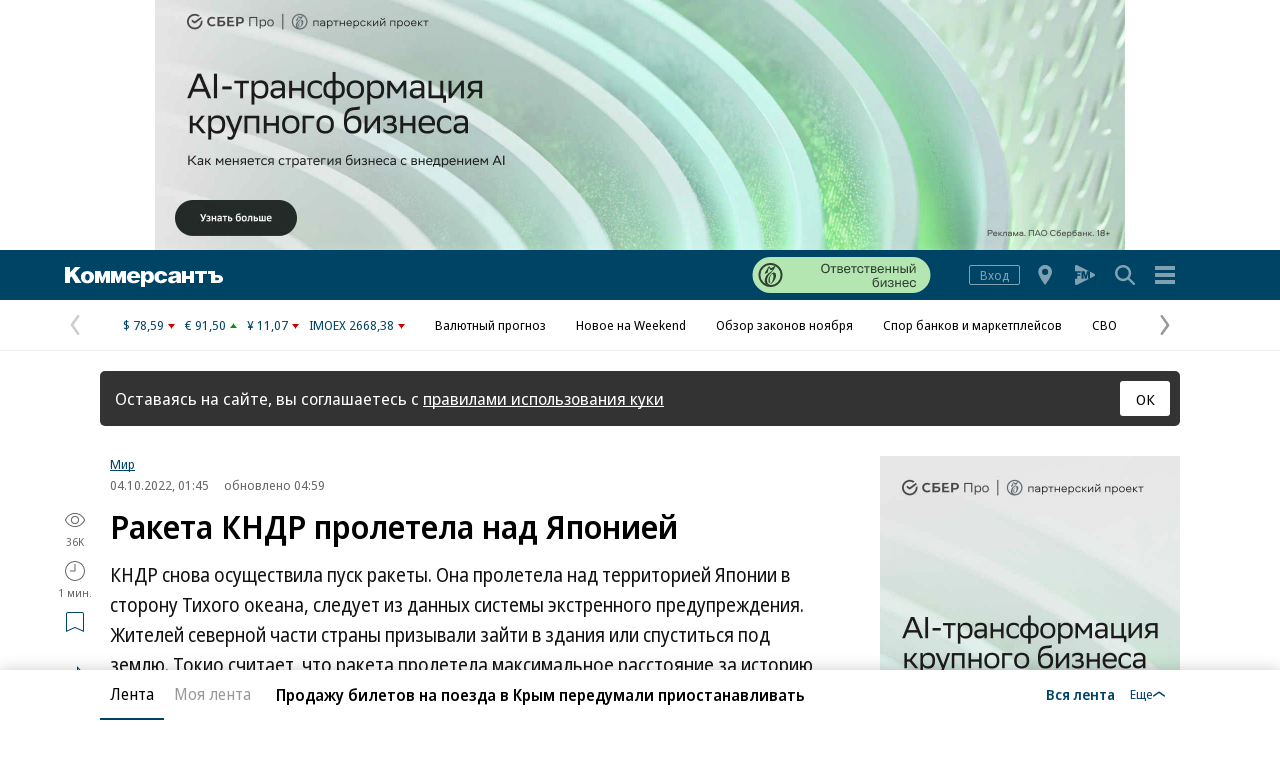

--- FILE ---
content_type: text/css
request_url: https://iv.kommersant.ru/ContentFlex/ajax/fonts/noto-sans/noto-sans.css?2404271704550000
body_size: 260
content:
@font-face {
    font-family:"Noto Sans";
    src:url("/ContentFlex/ajax/fonts/noto-sans/NotoSans-SemiCondensedSemiBold.woff2?1") format("woff2"),
        url("/ContentFlex/ajax/fonts/noto-sans/NotoSans-SemiCondensedSemiBold.woff?1") format("woff"),
        url("/ContentFlex/ajax/fonts/noto-sans/NotoSans-SemiCondensedSemiBold.ttf") format("truetype");
    font-display:swap;font-style:normal;font-weight:700;font-stretch:normal;
}

/* @font-face {
    font-family:"Noto Sans";
    src:url("/ContentFlex/ajax/fonts/noto-sans/NotoSans-SemiCondensedBold.woff2") format("woff2"),
        url("/ContentFlex/ajax/fonts/noto-sans/NotoSans-SemiCondensedBold.woff") format("woff"),
        url("/ContentFlex/ajax/fonts/noto-sans/NotoSans-SemiCondensedBold.ttf") format("truetype");
    font-display:swap;font-style:normal;font-weight:700;font-stretch:normal;
} */


@font-face {
    font-family:"Noto Sans";
    src:url("/ContentFlex/ajax/fonts/noto-sans/NotoSans-SemiCondensed.woff2?1") format("woff2"),
        url("/ContentFlex/ajax/fonts/noto-sans/NotoSans-SemiCondensed.woff?1") format("woff"),
        url("/ContentFlex/ajax/fonts/noto-sans/NotoSans-SemiCondensed.ttf") format("truetype");
    font-display:swap;font-style:normal;font-weight:400;font-stretch:normal;
}


--- FILE ---
content_type: text/css
request_url: https://iv.kommersant.ru/ContentFlex/Redesign2020/kom2021.commonDeferCss.css?2511251658548863
body_size: 3706
content:
.promo{display:flex;position:relative;flex-flow:column wrap;justify-content:center;max-width:300px;min-height:300px}@media only screen and (min-width:1198px){.promo{justify-content:flex-start}}.promo__photo{display:block;margin-bottom:1rem}@media only screen and (min-width:1198px){.promo__text{margin:0 10px}}.promo__tag{margin-bottom:.5rem;color:#666;font:1.1rem/1.5rem a;font-family:inherit}.promo__link_more{z-index:1;position:relative;color:#004465}.promo__link_more:before{color:#666;white-space:pre;content:"  |  "}.promo__name{color:#111;font:700 1.8rem/2.3rem a;font-family:inherit}.promo__subtitle{margin-top:.5rem;color:#111;font:1.3rem/1.6rem a;font-family:inherit}.promo__remark{margin-top:1rem;color:#999;font:.9rem/1.2 a;font-family:inherit}.promo__remark--slider{font-size:1.3rem;line-height:1.6rem}.promo__link{color:inherit;text-decoration:none}.promo__link--overlay:after{position:absolute;top:0;right:0;bottom:0;left:0;content:""}@media only screen and (min-width:1198px){.promo:hover .promo__tag{color:#999}.promo:hover .promo__name,.promo:hover .promo__subtitle{color:#666}}.promo_slider__canvas{display:flex;margin:-5px 0}.promo_slider__item{flex-shrink:0;width:100%;margin-right:-100%;padding:5px 0}.notification{visibility:hidden;z-index:100;position:fixed;right:0;bottom:0;left:0;padding:30px 0;transform:translate3d(0,40px,0);background-color:#004465;opacity:0;transition:opacity .4s ease-out,transform .4s ease-out,visibility 0s ease-out .4s;will-change:opacity,transform}@media only screen and (min-width:1600px){html:not(.webview) .notification{margin-right:318px}}.notification:before{display:inline-block;width:100%;content:""}.notification:not(:first-child){margin-top:10px}.notification.is_shown{visibility:visible;transform:translateZ(0);opacity:1;transition:opacity .4s ease-out,transform .4s ease-out,visibility 0s ease-out 0s}.notification__message{display:inline-block;position:relative;width:calc(100% - 45px);color:#fff;font:2rem/2.8rem a;font-family:inherit;vertical-align:middle}@media only screen and (min-width:1198px){.notification__message{box-sizing:border-box;width:calc(100% - 55px);padding-left:50px;line-height:1.5}}.notification__message a{color:inherit}.notification__vicon{font-size:20px}@media only screen and (min-width:1198px){.notification__vicon{font-size:30px}}.notification__close{display:inline-block;margin-left:20px;color:#fff;vertical-align:middle}.notification__logo{position:absolute;top:0;left:0;color:#fff;fill:transparent}.notification--subscribe{background-color:#eee}.notification--subscribe .notification__close{color:#111}.notification--subscribe .notification__logo{color:#004465;fill:#fff}@media only screen and (min-width:1198px){.notification__form{width:50%}}.notification__field{margin-bottom:1rem}.fixed_bottom{visibility:hidden;z-index:9999999999;position:fixed;right:0;bottom:0;width:100%;font-size:0}.fixed_bottom__flow_holder{display:block;visibility:hidden;width:100%;text-align:justify;text-justify:distribute-all-lines}.fixed_bottom__flow_holder:after{display:inline-block;width:100%;content:""}.fixed_bottom__flow{display:inline-block;visibility:hidden;vertical-align:bottom}@media only screen and (min-width:1198px){.fixed_bottom__flow{margin-bottom:50px}}@media only screen and (min-width:1600px){.fixed_bottom__flow{margin-bottom:0}}.fixed_bottom__item{display:block;visibility:hidden;margin:0 0 20px auto}.fixed_bottom__item:empty,.fixed_bottom__item:last-child{margin-bottom:0}.fixed_bottom__item--tar{text-align:right}.fixed_bottom .subscription_popup{display:inline-block;visibility:visible;position:relative}.fixed_bottom .subscription_popup__content{position:relative}.fixed_bottom .subscription_popup__wrapper{text-align:left}.footer{position:relative;margin-top:30px;padding:20px 0;background-color:#eee}@media only screen and (min-width:599px){.footer{padding-top:30px}}@media only screen and (min-width:1198px){.footer{margin-top:10px}}.footer_content{display:flex;flex-direction:column;align-items:flex-start}@media only screen and (min-width:599px){.footer_content{flex-flow:row wrap;justify-content:space-between}}@media only screen and (min-width:1198px){.footer_content{justify-content:flex-start}}.footer_section{display:flex;flex-flow:row wrap;align-items:flex-start;justify-content:flex-start}@media only screen and (min-width:1198px){.footer_section{min-width:240px}}.footer_section--brands{flex-flow:row nowrap;align-items:flex-end;column-gap:2rem}@media only screen and (min-width:599px){.footer_section--brands{flex-direction:column;align-items:flex-start;row-gap:1rem}}.footer__title{margin-bottom:.3rem;color:#666;font:700 1.3rem/1.8rem a;font-family:inherit}.footer__title--grey{color:#999}.footer__link{color:inherit;text-decoration:none}.footer__link:focus,.footer__link:hover{color:#000}.footer__age{margin-bottom:20px;color:#999;font:2.4rem/1 a;font-family:inherit}.footer_rusfond__logo{position:relative;width:100px;height:26px}.footer_rusfond__img{position:absolute;top:0;left:0;width:100%;height:100%;object-fit:cover;object-position:50% 50%;opacity:.5}.footer_rusfond__link{display:flex;flex-flow:column nowrap}@media only screen and (min-width:599px){.footer_rusfond__link{flex-direction:column}}.footer_rusfond__link:focus .footer__title--grey,.footer_rusfond__link:hover .footer__title--grey{color:#000}.footer_rusfond__link:focus .footer_rusfond__img,.footer_rusfond__link:hover .footer_rusfond__img{opacity:1}.footer_rusfond__title{margin-bottom:.5rem}.footer_brand_logo{display:flex;flex-flow:column;row-gap:.5rem}.footer_brand_logo__img{width:103px;height:27px}.footer_brand_logo__age{color:#999;font-size:1.1rem;line-height:1.5rem}.footer_nav{display:block;position:relative;margin:50px 0 30px;column-gap:0;columns:140px 3}@media only screen and (min-width:599px){.footer_nav{width:60%;margin-top:0}}@media only screen and (min-width:1198px){.footer_nav{width:525px;column-width:175px}}.footer_nav:before{position:absolute;top:-30px;right:-20px;left:-20px;border-top:1px solid #fff;content:""}@media only screen and (min-width:599px){.footer_nav:before{content:none}}.footer_social{align-items:center;justify-content:space-between;width:100%;max-width:280px;margin-top:0;margin-bottom:1rem}@media only screen and (min-width:1198px){.footer_social{max-width:260px;margin:0 0 0 auto}}.footer_social__link{margin:0 10px 20px 0}.footer_social__icon{background-color:#999;font-size:30px;transition:background-color .15s ease-in-out 0s;fill:#fff}.footer_social__link:focus .footer_social__icon,.footer_social__link:hover .footer_social__icon{background-color:#004465}.footer_adv{width:100%}@media only screen and (min-width:1198px){.footer_adv{flex-wrap:nowrap;justify-content:space-between;margin-top:3rem}}@media only screen and (min-width:1198px){.footer_adv__title{width:540px}}@media only screen and (min-width:1198px){.footer_adv__title:last-child{width:calc(100% - 590px)}}.footer_adv p{margin-top:0;margin-bottom:1.1rem;font-weight:400}.footer_adv p .link:hover{color:#000}.footer_counter{display:flex}.footer_counter__item{margin-right:10px}.auth.is_authorized .auth__login,.auth:not(.is_active),.auth:not(.is_authorized) .auth__profile{display:none}.auth__profile{position:relative}.auth.is_authorized .auth__profile:after{position:absolute;right:5px;bottom:5px;width:7px;height:7px;border-radius:50%;background-color:#e9c410;content:""}@media only screen and (min-width:1198px){.auth.is_authorized .auth__profile:after{right:3px;bottom:3px;width:9px;height:9px}}.app_download{display:flex;flex-flow:wrap}.app_download__name{margin-bottom:.5rem;font:700 1.5rem/2rem a;font-family:inherit}.app_download__button{flex-flow:column;height:auto;min-height:3.5rem;margin-right:.5rem;margin-bottom:.5rem;padding:.5rem 0;text-align:center}.app_download__button--big{width:175px;font:1.5rem/2rem a;font-family:inherit}.app_download__button--small{width:85px;font:1.3rem/1.6rem a;font-family:inherit}.app_download__img{display:block;width:20px;height:20px;margin-bottom:.5rem}.site_menu{display:block;color:#111}@media only screen and (min-width:1198px){.site_menu{z-index:4;position:-webkit-sticky;position:sticky;top:50px}}.main_header--alone .site_menu{margin-top:-40px}.site_menu__close_overlay{position:fixed;top:0;right:0;bottom:0;left:0}.site_menu_trigger:not(:checked)~.site_menu .site_menu__close_overlay{display:none}.site_menu__lift{visibility:hidden;z-index:53;position:fixed;top:0;width:100%;height:100%;max-height:100vh;overflow:auto;transform:translateY(25px);background-color:hsla(0,0%,100%,.99);opacity:0;transition:opacity .2s ease-in-out 0s,visibility 0s linear .45s,transform .8s cubic-bezier(.165,.84,.44,1) 0s;-webkit-overflow-scrolling:touch}@media only screen and (min-width:1198px){.site_menu__lift{z-index:auto;position:absolute;right:0;left:0;width:auto;height:auto;margin-top:-50px;box-shadow:0 1.4px 2.2px rgba(0,0,0,.028),0 3.3px 5.3px rgba(0,0,0,.04),0 6.3px 10px rgba(0,0,0,.05),0 11.2px 17.9px rgba(0,0,0,.06),0 20.9px 33.4px rgba(0,0,0,.072),0 50px 80px rgba(0,0,0,.1)}}@media only screen and (min-width:1198px){.main_header--alone~.site_menu{margin:-4rem 0 8rem}}.site_menu_trigger:checked~.site_menu .site_menu__lift{visibility:visible;transform:translateY(0);opacity:1;transition-delay:0s}.site_menu__body{display:flex;flex-flow:column wrap}@media only screen and (min-width:538px){.site_menu__body{flex-direction:row;align-items:flex-start}}@media only screen and (min-width:1198px){.site_menu__body{padding-right:45px;padding-left:55px}}@media only screen and (min-width:1600px){.site_menu__body{padding-right:45px;padding-left:55px}}.site_menu__header{display:flex;position:relative;flex-wrap:nowrap;align-items:center;justify-content:space-between;width:calc(100% + 30px);height:40px;margin:0 -15px 1.7rem}@media only screen and (min-width:1198px){.site_menu__header{justify-content:flex-start;width:calc(100% + 40px);height:50px;margin:0 0 2.5rem -45px}}.site_menu__header_item{display:flex;flex-wrap:nowrap;align-items:center;cursor:pointer;opacity:.5;transition:opacity .25s ease-in-out 0s;will-change:opacity}.site_menu__header_item:focus,.site_menu__header_item:hover{opacity:1}.site_menu__logo{margin-left:1.5rem}@media only screen and (min-width:1198px){.site_menu__logo{margin-left:.5rem}}.site_menu__logo_img{width:158px;height:20px;padding-top:3px;fill:#111}.site_menu__close{display:inline-flex;align-items:center;margin-left:auto;color:#111;font-size:1.3rem;line-height:1.8rem;cursor:pointer}.site_menu__close_icon{padding:7px;color:inherit;font-size:16px}.site_menu__social{position:absolute;top:62px;right:20px}@media only screen and (min-width:538px){.site_menu__social{top:67px}}@media only screen and (min-width:1198px){.site_menu__social{top:78px;right:78px}}.site_menu__social_link{display:block;margin-bottom:10px;border-radius:50%;background-color:#004465}.site_menu__social_icon{font-size:24px;fill:#fff}@media only screen and (min-width:1198px){.site_menu__social_icon{font-size:30px}}.site_menu__list{width:240px;margin-bottom:25px}.site_menu__list--big{display:flex;flex-wrap:wrap;margin-bottom:25px}@media only screen and (min-width:538px){.site_menu__list--big{width:480px}}@media only screen and (min-width:1198px){.site_menu__list--big{width:960px;margin-bottom:20px}}.site_menu__item{font:700 1.7rem/2.5rem a;font-family:inherit}.site_menu__item--big{width:240px;font-size:2.4rem;line-height:1.2}@media only screen and (min-width:538px){.site_menu__item--big{width:auto;line-height:3.8rem}}@media only screen and (min-width:1198px){.site_menu__item--big{font-size:2.7rem;line-height:3.3rem}}@media only screen and (min-width:538px){.site_menu__item--big:not(:last-child){margin-right:30px}}@media only screen and (min-width:1198px){.site_menu__item--big:not(:last-child){margin-right:25px}}.site_menu__item--indent{margin-bottom:2.4rem}.site_menu__rusfond_img{width:19.5px;height:19px;vertical-align:middle}@media only screen and (min-width:538px){.site_menu__rusfond_img{width:39px;height:38px}}.site_menu__close_text{display:none}@media only screen and (min-width:538px){.site_menu__close_text{display:block;margin-left:-43.34px}}.site_menu a:not([class]){color:inherit;text-decoration:none}.site_menu a:not([class]):focus,.site_menu a:not([class]):hover{color:#666}.site_menu_trigger:not(:checked)~.site_menu img[data-lazyimage-src],.site_menu a[href^="/theme/3683"]{display:none}@media only screen and (min-width:1198px){.regions{display:block;z-index:4;position:-webkit-sticky;position:sticky;top:50px}.regions--mirror{margin:-80px 0 120px}.regions__menu{visibility:hidden;position:absolute;top:0;right:0;left:0;transform:translateY(15px);transform-origin:50% 0;background-color:#eee;font-size:0;opacity:0;transition:opacity .2s ease-in-out .25s,visibility 0s linear .5s,transform .6s cubic-bezier(.165,.84,.44,1) .25s;will-change:opacity,transform}.regions__menu--active{visibility:visible;transform:translateY(0);opacity:1;transition-delay:0s}.regions__body{position:relative;padding:10px 0}.regions__body:before{position:absolute;top:-5px;right:130px;width:0;height:0;border-left:5px solid transparent;border-right:5px solid transparent;border-top:0;border-bottom:5px solid #eee;content:""}.regions__list{display:flex;flex-flow:row wrap;align-items:center;justify-content:center;max-width:870px;margin:0 auto}.regions__item{margin:3px 15px;color:#333;font-size:1.4rem;line-height:2.4rem}.regions__link{color:inherit;text-decoration:underline}.regions__link--current,.regions__link:focus,.regions__link:hover{text-decoration:none}}.up_button{box-sizing:border-box;display:inline-flex;visibility:hidden;flex-flow:column wrap;align-items:center;justify-content:center;width:4rem;height:4rem;margin:0 20px 0 0;padding:0;transform:translateX(calc(100% + 2.4rem));border-radius:3px;color:#fff;text-align:center;opacity:0;transition:opacity .2s ease-in-out 0s,transform .8s cubic-bezier(.165,.84,.44,1) 0s,visibility 0s linear .2s;will-change:opacity,transform;-webkit-user-select:none;user-select:none}@media only screen and (min-width:1198px){.up_button{width:6.4rem;height:6.4rem;margin-right:2rem}}@media only screen and (min-width:1600px){.up_button{margin-right:calc(2rem + 18px);transform:translateX(calc(100% + 18px + 2.4rem))}}.up_button.is_shown{visibility:visible;transform:translateX(0);opacity:.9;transition-delay:0s}.up_button__text{font-size:1.6rem}.up_button__arrow{font-size:16px}.live{position:relative;padding:0 .4rem .1rem 1.3rem;background-color:#cf0d0d;color:#fff;font-size:1.1rem;line-height:1.4rem;text-transform:uppercase;vertical-align:middle;white-space:nowrap}.live:before{position:absolute;top:0;bottom:0;left:.4rem;width:6px;height:6px;margin:auto 0;border-radius:50%;background-color:#fff;animation:live__pulse .8s linear infinite alternate;content:""}.live--partners{padding-left:1.2rem;background-color:#004465}.live--partners:before{left:.5rem}.live--bulletless{padding-left:.4rem;text-decoration:none}.live--bulletless:before{content:none}.live__text{animation:live__pulse_text .8s linear infinite alternate}@keyframes live__pulse{0%{opacity:1}to{opacity:.25}}@keyframes live__pulse_text{0%{opacity:1}to{opacity:.8}}.cookie_consent{z-index:3;position:-webkit-sticky;position:sticky;top:50px}@media only screen and (min-width:1198px){.cookie_consent{top:70px}}.cookie_consent__message{display:flex;align-items:center;justify-content:space-between;margin:-1rem -1rem 2rem;padding:1rem 1rem 1rem 1.5rem;border-radius:5px;background-color:rgba(0,0,0,.8);color:#fff;font:1.1rem/1.5rem a;font-family:inherit}@media only screen and (min-width:1198px){.cookie_consent__message{margin:-1rem 0 3rem;font-size:1.7rem;line-height:2.5rem}}@media only screen and (min-width:1198px){.main_header--alone+.cookie_consent .cookie_consent__message{margin-top:-2rem}}.cookie_consent__message_link{color:inherit;text-decoration:underline}.cookie_consent__accept{flex-shrink:0;width:50px;height:35px;margin-left:1rem;border-radius:3px;background-color:#fff;color:#000;font-size:1.5rem;line-height:2rem;opacity:1;transition:opacity .25s ease-in-out 0s}.cookie_consent__accept:focus,.cookie_consent__accept:hover{opacity:.8}

--- FILE ---
content_type: image/svg+xml
request_url: https://iv.kommersant.ru/CorpImages/MainPage/15c556ab-230f-44c3-9ff8-9a7b8a775228.svg
body_size: 3368
content:
<?xml version="1.0" encoding="UTF-8"?>
<svg xmlns="http://www.w3.org/2000/svg" xml:space="preserve" viewBox="0 0 215 50">
  <path fill="#B3E6B1" d="M36.57 7c-4.8 0-9.4 1.9-12.78 5.27a17.97 17.97 0 0 0 0 25.46A18.1 18.1 0 0 0 36.57 43h141.86c4.8 0 9.4-1.9 12.78-5.27a17.97 17.97 0 0 0 0-25.46A18.1 18.1 0 0 0 178.43 7H36.57z"></path>
  <path fill="#324032" d="M36.5 13a12 12 0 1 0 0 24 12 12 0 0 0 0-24zm0 22.12a10.12 10.12 0 1 1 0-20.24 10.12 10.12 0 0 1 0 20.24zm-.58-18.7c.3 2.84 2.62 1.22 3.6.42.38-.29.8-.81 1.05-.95a.36.36 0 0 1 .49.16c.11.39.1.8-.05 1.18-.2.54-.47 1.06-.78 1.55-.5.83-1.06 1.63-1.67 2.39-1 1.26-2.3 2.27-3.35 3.5a9.1 9.1 0 0 0-2.04 7.28 2.56 2.56 0 0 0 1.03 1.76c3.59 2 6.2-6.52 4.99-9.04-.16-.33-.5-.92-.94-.83-2.24.41-3.29 7.71-1.89 8.24-.06.87-1.44 1.4-1.84-.2a6.93 6.93 0 0 1-.13-1.72c.06-2.43 2-6.1 4.23-7.23a2.14 2.14 0 0 1 3 .65c2 4.14-3.39 11.75-8.05 11.06-2.27-.34-3.08-2.5-2.9-4.55.18-1.7.81-3.3 1.82-4.67 1.98-2.77 5.08-3.58 6.58-5.75a.45.45 0 0 0 .06-.13c.01-.06-.06-.14-.15-.06-.5.33-1.06.56-1.64.67-1.21.13-1.88-1.53-2.09-2.45-.04-.2-.05-.35-.24-.1-.59.77-1.05 5.08-1.65 5.32l-2.36.94s-.1.05-.14-.1c-.27-1 2.17-4.48 2.84-5.65.1-.16.66-1.24.76-1.32a4 4 0 0 1 1.46-.38m55.54 6.79c-.71 0-1.34-.12-1.87-.34a3.73 3.73 0 0 1-2.15-2.43 6.46 6.46 0 0 1-.27-1.94v-.08c0-.68.09-1.3.27-1.87a3.82 3.82 0 0 1 2.13-2.47 4.32 4.32 0 0 1 1.82-.37c.72 0 1.35.12 1.89.36.54.22 1 .54 1.35.96.35.41.62.91.8 1.5.17.56.27 1.2.27 1.9v.07c0 .7-.1 1.33-.28 1.91a4.07 4.07 0 0 1-.79 1.48c-.36.42-.8.74-1.33.98-.53.22-1.14.33-1.84.33zm-.02-1.14c.53 0 .98-.09 1.36-.27.37-.18.67-.43.9-.75.24-.32.41-.7.51-1.13.1-.44.16-.9.16-1.4v-.07c0-.51-.06-.99-.17-1.42a3.17 3.17 0 0 0-.53-1.14 2.38 2.38 0 0 0-.91-.77 2.9 2.9 0 0 0-1.32-.27c-.52 0-.96.09-1.33.27a2.5 2.5 0 0 0-.91.77c-.25.32-.42.7-.54 1.14-.11.44-.17.92-.17 1.44v.08c0 .5.06.97.17 1.4.12.44.3.81.54 1.12.24.32.55.56.92.74.37.18.81.26 1.32.26zm7.36-4.8h-2.27V16.2h5.72v1.05h-2.28V23H98.8v-5.75zm4.66-1.06h3.14c.27 0 .54.03.79.1.26.04.48.14.67.27a1.52 1.52 0 0 1 .65 1.3v.07c0 .42-.1.74-.32.98-.22.22-.5.38-.85.48v.03c.46.1.82.29 1.06.54.24.25.36.6.36 1.07v.08c0 .36-.06.66-.2.9-.11.25-.29.44-.51.59-.22.14-.48.24-.77.3-.3.06-.61.09-.95.09h-3.07v-6.8zm2.82 5.86c.2 0 .39 0 .56-.02.19-.03.34-.08.47-.14a.86.86 0 0 0 .33-.32c.07-.14.11-.32.11-.54v-.08c0-.23-.04-.4-.11-.55a.83.83 0 0 0-.33-.32 1.24 1.24 0 0 0-.47-.16 3.2 3.2 0 0 0-.6-.05h-1.62v2.18h1.66zm-.05-3.01c.18 0 .35-.01.5-.03.17-.02.31-.07.42-.14a.75.75 0 0 0 .3-.29c.06-.13.1-.3.1-.5v-.07a.76.76 0 0 0-.12-.44.66.66 0 0 0-.29-.27.96.96 0 0 0-.4-.13c-.15-.03-.3-.04-.46-.04h-1.66v1.9h1.61zm7.14 4.12c-.56 0-1.05-.09-1.47-.26a2.75 2.75 0 0 1-1.65-1.85c-.13-.44-.2-.92-.2-1.45v-.08c0-.51.07-.98.2-1.4.14-.43.34-.8.61-1.1.27-.3.6-.55 1-.72.4-.18.86-.26 1.4-.26.46 0 .88.07 1.25.23a2.67 2.67 0 0 1 1.6 1.62c.15.4.22.82.22 1.3v.73h-5.07c.02.3.07.6.16.87a1.86 1.86 0 0 0 1.03 1.22c.26.13.57.19.93.19a2.3 2.3 0 0 0 1.28-.37c.14-.11.25-.24.32-.37.08-.15.12-.3.13-.43v-.08h1.1v.08a1.92 1.92 0 0 1-.78 1.52c-.24.19-.53.34-.88.44-.34.11-.74.17-1.18.17zm-.12-6.16c-.33 0-.61.05-.86.15-.24.1-.44.24-.6.42a2 2 0 0 0-.36.64c-.08.24-.14.5-.15.79h3.87v-.07c0-.3-.05-.57-.14-.8a1.66 1.66 0 0 0-1-.99c-.23-.1-.48-.14-.76-.14zm5.97.24h-2.28V16.2h5.72v1.05h-2.27V23h-1.17v-5.75zm7.28 5.92c-.56 0-1.04-.09-1.46-.26a2.72 2.72 0 0 1-1.61-1.85c-.13-.44-.2-.92-.2-1.45v-.08c0-.51.07-.98.2-1.4.14-.44.34-.8.6-1.11.28-.31.61-.55 1.01-.73s.86-.26 1.4-.26c.46 0 .87.07 1.24.2a2.45 2.45 0 0 1 1.68 2.35v.08h-1.15v-.08c0-.2-.04-.4-.13-.58-.08-.2-.2-.36-.35-.5a1.9 1.9 0 0 0-1.27-.47c-.37 0-.68.07-.93.2-.25.12-.45.3-.6.52a2.3 2.3 0 0 0-.36.78c-.07.3-.1.62-.1.97v.08c0 .34.03.66.1.98.08.3.2.59.37.83.16.23.37.42.63.57a2 2 0 0 0 .95.2c.5 0 .92-.13 1.25-.42.33-.3.5-.69.5-1.18v-.08h1.14v.08c0 .4-.07.77-.21 1.09-.14.32-.34.6-.6.82-.25.22-.55.4-.9.52-.36.12-.76.18-1.2.18zm5.82-5.92h-2.28V16.2h5.72v1.05h-2.27V23h-1.17v-5.75zm4.66-1.05h3.13c.28 0 .54.03.8.1.25.04.48.14.67.27a1.53 1.53 0 0 1 .65 1.3v.07c0 .42-.1.74-.32.98-.22.22-.5.38-.85.48v.03c.46.1.81.29 1.05.54.25.25.37.6.37 1.07v.08c0 .36-.07.66-.2.9-.12.25-.3.44-.52.59-.21.14-.47.24-.76.3s-.62.09-.95.09h-3.07v-6.8zm2.82 5.86c.2 0 .39 0 .56-.02.18-.03.34-.08.47-.14a.86.86 0 0 0 .32-.32c.08-.14.12-.32.12-.54v-.08c0-.23-.04-.4-.12-.55a.83.83 0 0 0-.32-.32 1.24 1.24 0 0 0-.47-.16 3.2 3.2 0 0 0-.6-.05h-1.62v2.18h1.66zm-.05-3.01c.18 0 .35-.01.5-.03.17-.02.3-.07.42-.14a.76.76 0 0 0 .29-.29c.07-.13.1-.3.1-.5v-.07a.76.76 0 0 0-.12-.44.67.67 0 0 0-.28-.27.96.96 0 0 0-.4-.13c-.15-.03-.3-.04-.46-.04h-1.66v1.9h1.6zm7.14 4.12a3.8 3.8 0 0 1-1.47-.26 2.81 2.81 0 0 1-1.65-1.85c-.13-.44-.2-.92-.2-1.45v-.08c0-.51.07-.98.2-1.4.14-.43.34-.8.6-1.1.28-.3.6-.55 1-.72.4-.18.87-.26 1.4-.26.47 0 .89.07 1.26.23a2.69 2.69 0 0 1 1.6 1.62c.15.4.22.82.22 1.3v.73h-5.07c.02.3.07.6.16.87a1.85 1.85 0 0 0 1.03 1.22c.25.13.57.19.93.19a2.3 2.3 0 0 0 1.27-.37c.15-.11.26-.24.33-.37.08-.15.12-.3.13-.43v-.08h1.1v.08a1.93 1.93 0 0 1-.78 1.52c-.24.19-.53.34-.88.44-.35.11-.74.17-1.18.17zm-.12-6.16c-.33 0-.62.05-.86.15-.24.1-.44.24-.6.42a2 2 0 0 0-.36.64c-.09.24-.14.5-.16.79h3.88v-.07c0-.3-.05-.57-.15-.8a1.67 1.67 0 0 0-1-.99c-.22-.1-.47-.14-.75-.14zm4.63-.8h1.17v2.7h3.29v-2.7h1.17V23h-1.17v-3.03h-3.29V23h-1.17v-6.8zm7.58 0h1.17v2.7h3.29v-2.7h1.17V23h-1.17v-3.03h-3.29V23h-1.17v-6.8zm7.58 0h1.17v2.34h1.56c.82 0 1.46.17 1.91.5.46.33.69.88.69 1.65v.08c0 .7-.21 1.25-.64 1.64-.41.39-1 .58-1.75.58h-2.94v-6.8zm6.19 0h1.17V23h-1.17v-6.8zm-3.6 5.79c.5 0 .87-.08 1.13-.25.27-.17.4-.49.4-.95v-.07c0-.46-.13-.76-.38-.93a1.9 1.9 0 0 0-1.06-.25h-1.52V22h1.44zm6.72-5.8h1.15v3.34l-.01 1.95 3.3-5.29h1.26V23h-1.16v-3.43l.02-1.86-3.3 5.29h-1.26v-6.8zm2.84-.75c-.28 0-.55-.03-.8-.1a1.86 1.86 0 0 1-.64-.28 1.47 1.47 0 0 1-.43-.52c-.1-.22-.16-.48-.16-.78v-.06h1.03v.06c0 .3.08.52.25.65.17.12.43.18.77.18.32 0 .57-.06.74-.18.17-.13.26-.35.26-.65v-.06h1.02v.06c0 .3-.05.56-.15.78-.1.2-.26.38-.45.52-.18.13-.4.23-.64.29-.25.06-.51.09-.8.09zM141.9 37.17c-.6 0-1.12-.1-1.54-.3-.41-.2-.75-.5-1-.86-.27-.36-.46-.8-.57-1.3a7.53 7.53 0 0 1-.17-1.65v-.09c0-.86.04-1.59.1-2.2.08-.61.24-1.12.49-1.53.25-.4.6-.72 1.06-.94a5.48 5.48 0 0 1 1.84-.45c.54-.05 1.03-.1 1.45-.16s.75-.17.98-.35v1.1l-.24.11c-.08.04-.2.09-.35.13a6.51 6.51 0 0 1-1.34.2c-.6.04-1.1.1-1.5.19-.37.08-.68.22-.9.43-.23.2-.4.48-.5.84-.09.37-.15.86-.18 1.47h.02c.22-.53.55-.92.98-1.17.45-.26.97-.39 1.59-.39.5 0 .93.08 1.3.24s.68.38.94.67c.26.29.45.64.58 1.06.13.4.2.87.2 1.39v.07c0 .52-.07.99-.2 1.42-.13.43-.33.8-.6 1.1-.26.31-.6.55-1 .72-.4.17-.89.25-1.44.25zm.05-1c.65 0 1.14-.21 1.46-.64.33-.43.5-1.02.5-1.75v-.08c0-.37-.04-.7-.11-1a2 2 0 0 0-.33-.8c-.15-.22-.37-.4-.63-.52a2.34 2.34 0 0 0-1-.18c-.34 0-.64.06-.89.18a1.6 1.6 0 0 0-.61.5c-.16.21-.27.47-.35.76-.07.3-.1.61-.1.97v.07c0 .36.03.69.11 1 .08.3.2.56.37.79.16.21.37.39.63.52.26.12.58.18.95.18zm4.73-5.97h1.15v5.29l3.3-5.29h1.25V37h-1.15v-3.43l.01-1.86-3.29 5.29h-1.27v-6.8zm10.12 6.97c-.42 0-.82-.04-1.18-.13s-.68-.22-.95-.4c-.26-.2-.46-.44-.61-.75-.15-.3-.22-.67-.22-1.11v-.08h1.12v.09c0 .29.04.52.14.7.1.18.24.33.4.43.17.1.36.18.57.22.23.05.47.07.72.07.49 0 .88-.09 1.18-.25.32-.16.47-.47.47-.91v-.07c0-.23-.04-.42-.12-.55a.73.73 0 0 0-.3-.34 1.13 1.13 0 0 0-.49-.17 3.2 3.2 0 0 0-.6-.05h-.98v-.85h.85c.19 0 .36-.01.54-.04.17-.02.32-.07.45-.14.14-.07.25-.16.33-.29s.11-.28.11-.48v-.06c0-.2-.04-.36-.11-.48a.86.86 0 0 0-.33-.32c-.14-.07-.3-.13-.48-.15a3.12 3.12 0 0 0-1.2 0c-.2.03-.37.1-.52.2-.14.08-.26.2-.36.36-.09.15-.13.36-.13.6v.1h-1.12v-.08c0-.39.08-.72.22-1 .15-.28.35-.5.61-.68.26-.18.57-.3.91-.39a4.54 4.54 0 0 1 2.1-.02c.3.07.58.18.82.32a1.63 1.63 0 0 1 .79 1.4v.09c0 .37-.1.68-.31.94-.21.26-.5.42-.87.5v.02c.44.08.78.26 1.02.52.25.27.38.62.38 1.04v.08c0 .4-.08.74-.23 1-.15.27-.35.49-.62.65-.25.17-.56.29-.9.35-.34.07-.7.1-1.1.1zm4.41-6.97h1.17v2.72h3.3V30.2h1.16V37h-1.17v-3.03h-3.29V37h-1.17v-6.8zm10.5 6.97a3.8 3.8 0 0 1-1.47-.26 2.82 2.82 0 0 1-1.65-1.85c-.13-.44-.2-.92-.2-1.45v-.08c0-.51.07-.98.2-1.4.13-.43.34-.8.6-1.1.28-.3.6-.55 1-.73.4-.17.87-.26 1.4-.26.47 0 .89.08 1.26.24a2.67 2.67 0 0 1 1.6 1.62c.15.4.22.82.22 1.3v.73h-5.07c.02.3.07.6.16.87a1.86 1.86 0 0 0 1.03 1.22c.25.13.56.19.93.19a2.3 2.3 0 0 0 1.27-.37c.15-.11.26-.24.33-.37.08-.15.12-.3.13-.43v-.08h1.1v.08a1.92 1.92 0 0 1-.78 1.52c-.24.19-.53.34-.88.44-.35.11-.74.17-1.18.17zm-.12-6.16c-.33 0-.62.05-.86.15-.24.1-.44.24-.6.42a2 2 0 0 0-.36.64c-.09.24-.14.5-.16.79h3.88v-.07c0-.3-.05-.57-.15-.8a1.66 1.66 0 0 0-1-.99c-.22-.1-.47-.14-.75-.14zm7.49 6.16c-.56 0-1.04-.09-1.46-.26a2.72 2.72 0 0 1-1.6-1.85c-.14-.44-.2-.92-.2-1.45v-.08c0-.51.06-.98.2-1.4.13-.44.33-.8.6-1.11.27-.31.6-.55 1-.73.4-.17.87-.26 1.4-.26.46 0 .88.07 1.24.2a2.54 2.54 0 0 1 1.48 1.35c.13.31.2.64.2 1v.08h-1.14v-.08c0-.2-.05-.4-.13-.59-.08-.19-.2-.35-.36-.49a1.9 1.9 0 0 0-1.27-.47c-.36 0-.67.07-.92.2-.25.12-.46.3-.61.52a2.3 2.3 0 0 0-.35.78c-.07.3-.1.62-.1.97v.08c0 .34.03.66.1.98.07.3.2.59.36.83.16.23.38.42.64.57a2 2 0 0 0 .95.2c.5 0 .91-.14 1.24-.42.33-.3.5-.69.5-1.18v-.08h1.14v.08c0 .4-.07.77-.2 1.09-.15.32-.34.6-.6.82-.26.22-.56.4-.91.52s-.76.18-1.2.18z"></path>
</svg>


--- FILE ---
content_type: image/svg+xml
request_url: https://iv.kommersant.ru/CorpImages/MainPage/acb1336a-a15f-4361-a7c3-f2875c232980.svg
body_size: 3234
content:
<?xml version="1.0" encoding="UTF-8"?>
<svg xmlns="http://www.w3.org/2000/svg" xml:space="preserve" viewBox="0 0 120 40">
  <path fill="#B3E6B1" d="M12.04 8a11.98 11.98 0 1 0 0 24h90.58a12.06 12.06 0 0 0 12.05-12 12.06 12.06 0 0 0-12.04-12H12.03z"></path>
  <path fill="#324032" d="M12 12a8 8 0 1 0 0 16 8 8 0 0 0 0-16zm0 14.74a6.74 6.74 0 1 1 0-13.49 6.74 6.74 0 0 1 0 13.5zm-.38-12.46c.2 1.9 1.74.81 2.4.28.24-.2.53-.54.7-.64a.24.24 0 0 1 .32.11c.08.26.06.54-.04.79-.13.36-.3.7-.52 1.03-.33.56-.7 1.09-1.1 1.6-.68.84-1.54 1.5-2.24 2.33a6.07 6.07 0 0 0-1.36 4.85 1.7 1.7 0 0 0 .69 1.18c2.39 1.32 4.13-4.35 3.32-6.03-.1-.22-.33-.61-.63-.56-1.49.28-2.19 5.15-1.25 5.5-.05.58-.96.93-1.23-.13-.07-.38-.1-.76-.09-1.15.04-1.62 1.34-4.07 2.83-4.82a1.43 1.43 0 0 1 2 .43c1.33 2.76-2.27 7.84-5.37 7.38-1.52-.23-2.06-1.67-1.94-3.04.13-1.12.55-2.2 1.22-3.11 1.31-1.85 3.38-2.39 4.38-3.83a.3.3 0 0 0 .04-.09c.01-.04-.04-.1-.1-.04-.33.22-.7.37-1.1.44-.8.1-1.24-1.01-1.38-1.63-.03-.13-.04-.23-.16-.06-.4.51-.7 3.38-1.1 3.54l-1.58.63s-.07.03-.1-.07c-.17-.66 1.45-2.98 1.9-3.77.06-.1.44-.82.5-.87.31-.15.65-.24.99-.26M42 19.13c-.5 0-.93-.07-1.3-.23a2.58 2.58 0 0 1-1.48-1.68c-.13-.4-.2-.85-.2-1.34v-.06c0-.47.07-.9.2-1.3a2.65 2.65 0 0 1 1.48-1.71c.36-.16.78-.25 1.25-.25.5 0 .94.09 1.3.25.39.15.7.38.94.66.25.3.43.64.55 1.04.13.4.2.83.2 1.31v.06c0 .48-.07.92-.2 1.32-.12.4-.3.74-.55 1.03-.24.28-.55.5-.91.67-.37.16-.8.23-1.28.23zm-.01-.78c.36 0 .68-.06.93-.19s.47-.3.63-.52.28-.48.36-.78c.07-.3.1-.62.1-.97v-.05c0-.35-.04-.68-.11-.98a2.2 2.2 0 0 0-.37-.8c-.16-.22-.37-.4-.63-.52a2.01 2.01 0 0 0-.91-.2c-.36 0-.67.07-.93.2-.25.12-.46.3-.63.53-.17.22-.29.48-.37.79-.08.3-.11.64-.11 1v.05c0 .35.03.67.11.97.09.3.21.56.37.78.17.21.38.39.64.51s.56.18.92.18zm5.1-3.33h-1.58v-.73h3.96v.73H47.9V19h-.8v-3.98zm3.22-.73h2.17c.19 0 .37.02.55.07.18.03.33.1.47.18a1.06 1.06 0 0 1 .45.9v.06c0 .29-.08.51-.23.67-.15.16-.34.27-.58.34v.01c.31.08.56.2.72.38s.26.42.26.74v.05c0 .26-.05.47-.14.63-.08.17-.2.3-.36.41-.15.1-.33.16-.53.2-.2.05-.42.07-.66.07h-2.12v-4.7zm1.95 4.06c.14 0 .27 0 .39-.02a.98.98 0 0 0 .32-.1.6.6 0 0 0 .23-.21c.05-.1.08-.22.08-.38v-.05a.77.77 0 0 0-.08-.38.58.58 0 0 0-.23-.23.86.86 0 0 0-.32-.1 2.22 2.22 0 0 0-.41-.04h-1.13v1.51h1.15zm-.03-2.09.35-.01a.78.78 0 0 0 .29-.1.52.52 0 0 0 .2-.2c.04-.1.07-.2.07-.34v-.06a.53.53 0 0 0-.09-.3.46.46 0 0 0-.2-.2.67.67 0 0 0-.27-.08 1.8 1.8 0 0 0-.32-.03h-1.15v1.32h1.12zm4.94 2.86c-.4 0-.73-.06-1.02-.18a1.95 1.95 0 0 1-1.14-1.28c-.1-.3-.14-.64-.14-1v-.06c0-.36.05-.68.14-.98.1-.29.24-.54.42-.75.19-.22.42-.39.7-.5a2.6 2.6 0 0 1 1.83-.02 1.86 1.86 0 0 1 1.1 1.12c.1.27.16.57.16.9v.5h-3.51c.01.22.05.42.1.6s.16.37.27.51c.12.15.27.26.45.35.18.08.4.12.65.12a1.6 1.6 0 0 0 .88-.25c.1-.08.18-.17.22-.26.06-.1.09-.2.1-.3v-.05h.76v.05c0 .21-.05.4-.14.59s-.23.33-.4.46c-.17.14-.37.24-.61.31-.24.08-.52.12-.82.12zm-.08-4.27c-.23 0-.43.04-.6.1-.16.07-.3.17-.41.3-.1.12-.2.27-.25.44-.06.17-.1.35-.11.55h2.68v-.05c0-.2-.03-.4-.1-.56a1.16 1.16 0 0 0-.7-.68c-.15-.07-.32-.1-.51-.1zm4.13.17h-1.58v-.73h3.96v.73h-1.57V19h-.81v-3.98zm5.04 4.1a2.6 2.6 0 0 1-1.01-.18 1.88 1.88 0 0 1-1.12-1.28c-.09-.3-.13-.64-.13-1v-.06c0-.36.04-.68.13-.98.1-.3.24-.55.42-.76.19-.22.42-.38.7-.5s.6-.18.96-.18c.32 0 .61.04.86.13a1.73 1.73 0 0 1 1.03.94c.09.21.14.44.14.69v.05h-.8v-.05a.93.93 0 0 0-.09-.4 1.1 1.1 0 0 0-.63-.58 1.32 1.32 0 0 0-.5-.1c-.24 0-.46.05-.63.14-.17.09-.32.2-.42.36-.11.15-.2.33-.25.54-.04.2-.07.43-.07.68v.05c0 .24.03.46.07.68.06.21.14.4.26.57.1.17.26.3.44.4.18.1.4.14.65.14.35 0 .64-.1.87-.3.23-.2.34-.47.34-.81v-.06h.8v.06c0 .28-.06.53-.15.75s-.24.41-.42.57a1.8 1.8 0 0 1-.63.36c-.24.08-.52.13-.82.13zm4.03-4.1h-1.58v-.73h3.96v.73h-1.57V19h-.81v-3.98zm3.22-.73h2.17c.2 0 .38.02.55.07.18.03.34.1.47.19.14.08.24.2.32.35.09.15.13.33.13.54v.06c0 .29-.08.51-.23.67-.15.16-.34.27-.58.34v.01c.32.08.56.2.73.38s.25.42.25.74v.05c0 .26-.05.47-.14.63-.08.17-.2.3-.36.41-.15.1-.32.16-.53.2-.2.05-.42.07-.65.07h-2.13v-4.7zm1.96 4.06c.13 0 .26 0 .38-.02a.98.98 0 0 0 .33-.1.6.6 0 0 0 .22-.21c.06-.1.08-.22.08-.38v-.05a.77.77 0 0 0-.08-.38.58.58 0 0 0-.22-.23.86.86 0 0 0-.33-.1 2.22 2.22 0 0 0-.41-.04h-1.13v1.51h1.16zm-.04-2.09.35-.01a.78.78 0 0 0 .29-.1.52.52 0 0 0 .2-.2c.04-.1.07-.2.07-.34v-.06a.53.53 0 0 0-.08-.3.46.46 0 0 0-.2-.2.67.67 0 0 0-.28-.08c-.1-.02-.2-.03-.31-.03h-1.16v1.32h1.12zm4.94 2.86c-.39 0-.73-.06-1.02-.18a1.95 1.95 0 0 1-1.14-1.28c-.09-.3-.13-.64-.13-1v-.06c0-.36.04-.68.13-.98.1-.29.24-.54.42-.75.19-.22.42-.38.7-.5s.6-.18.96-.18c.32 0 .62.05.87.16a1.86 1.86 0 0 1 1.11 1.12c.1.27.15.57.15.9v.5h-3.5c0 .22.04.42.1.6s.15.37.26.51c.12.15.27.26.45.35.18.08.4.12.65.12a1.6 1.6 0 0 0 .88-.25c.1-.08.18-.17.23-.26.05-.1.08-.2.09-.3v-.05h.76v.05a1.33 1.33 0 0 1-.54 1.05c-.17.14-.37.24-.61.31-.24.08-.51.12-.82.12zm-.08-4.27c-.23 0-.43.04-.6.1-.16.08-.3.17-.4.3-.12.12-.2.27-.26.44-.06.17-.1.35-.1.55h2.67v-.05c0-.2-.03-.4-.1-.56a1.16 1.16 0 0 0-.69-.68c-.15-.07-.33-.1-.52-.1zm3.2-.56h.82v1.88h2.27V14.3h.81V19h-.8v-2.1h-2.28V19h-.81v-4.7zm5.25 0h.81v1.88h2.28V14.3h.81V19h-.8v-2.1h-2.29V19h-.8v-4.7zm5.25 0h.81v1.63h1.08c.57 0 1.01.12 1.32.34.32.23.48.61.48 1.15v.05c0 .49-.15.86-.44 1.13-.29.27-.7.41-1.21.41H94v-4.7zm4.29 0h.8V19h-.8v-4.7zm-2.49 4.02c.34 0 .6-.06.78-.17.18-.12.27-.34.27-.66v-.05c0-.32-.08-.53-.26-.64a1.32 1.32 0 0 0-.73-.17H94.8v1.69h1zm4.64-4.02h.8v3.67l2.28-3.67h.87V19h-.8v-2.38l.01-1.28-2.27 3.66h-.89v-4.7zm1.97-.52c-.2 0-.38-.02-.55-.06-.17-.04-.32-.11-.44-.2-.13-.1-.23-.22-.3-.36-.07-.15-.1-.33-.1-.54v-.04h.7v.04c0 .21.06.36.17.45.12.08.3.13.53.13.23 0 .4-.05.52-.13.12-.09.18-.24.18-.45v-.04h.7v.04c0 .21-.03.39-.1.54a.98.98 0 0 1-.3.36c-.13.09-.28.16-.46.2-.16.04-.35.06-.55.06zM76.93 28.12c-.42 0-.78-.07-1.06-.21-.3-.14-.53-.34-.7-.6s-.31-.55-.4-.9a5.23 5.23 0 0 1-.1-1.14v-.06c0-.6.01-1.1.06-1.52.06-.43.17-.78.34-1.06.17-.29.42-.5.73-.65a3.8 3.8 0 0 1 1.27-.32l1.01-.1c.3-.04.52-.12.68-.25v.76l-.17.08-.24.09a4.5 4.5 0 0 1-.93.13c-.42.03-.76.08-1.03.14-.27.05-.48.15-.63.3a1.2 1.2 0 0 0-.34.58 5 5 0 0 0-.13 1.02h.01c.16-.37.38-.64.68-.81.31-.18.68-.27 1.1-.27.34 0 .64.05.9.16a1.92 1.92 0 0 1 1.05 1.2c.1.28.14.6.14.96v.06c0 .35-.05.68-.14.98a1.85 1.85 0 0 1-1.1 1.26c-.28.11-.62.17-1 .17zm.03-.7c.45 0 .8-.14 1.01-.44.23-.3.34-.7.34-1.21v-.06c0-.25-.02-.48-.07-.69-.04-.21-.11-.4-.22-.55-.11-.15-.26-.27-.44-.36-.18-.08-.41-.12-.69-.12-.24 0-.44.04-.62.12-.17.08-.3.2-.42.34-.1.15-.19.33-.24.54-.05.2-.08.42-.08.66v.06c0 .24.03.47.08.68.06.2.14.4.26.55.11.15.26.27.44.36.18.08.4.12.65.12zm3.28-4.13h.8v2.32l-.01 1.35 2.29-3.67h.87V28h-.8v-3.66L81.13 28h-.88v-4.7zm7 4.83c-.29 0-.56-.03-.81-.1s-.47-.15-.66-.27c-.18-.13-.32-.3-.42-.52-.1-.2-.15-.46-.15-.77v-.05h.77v.06c0 .2.03.36.1.49.07.12.16.22.28.3.11.06.24.12.4.15.15.03.31.04.49.04.33 0 .6-.06.82-.17.21-.11.32-.32.32-.63v-.04c0-.17-.03-.3-.08-.4a.51.51 0 0 0-.22-.23.78.78 0 0 0-.33-.11 2.22 2.22 0 0 0-.41-.04h-.69v-.58h.6c.12 0 .25-.01.37-.03a.97.97 0 0 0 .31-.1c.1-.05.17-.11.23-.2a.6.6 0 0 0 .08-.33v-.05a.6.6 0 0 0-.08-.33.6.6 0 0 0-.23-.22.95.95 0 0 0-.33-.1 2.16 2.16 0 0 0-.84 0 .95.95 0 0 0-.35.13.72.72 0 0 0-.25.25.87.87 0 0 0-.1.43v.06h-.77v-.05c0-.27.06-.5.16-.7.1-.19.24-.35.42-.47s.39-.21.63-.27a3.14 3.14 0 0 1 1.45-.01c.22.04.4.12.57.22.16.1.3.24.4.4.1.15.15.35.15.57v.06c0 .26-.08.47-.22.65-.14.18-.35.3-.6.35v.01c.3.06.54.18.7.36.18.2.27.43.27.72v.06c0 .27-.06.5-.16.7-.1.18-.25.33-.43.44s-.39.2-.63.24c-.23.05-.48.08-.75.08zm3.06-4.83h.81v1.88h2.28V23.3h.8V28h-.8v-2.1H91.1V28h-.8v-4.7zm7.26 4.83c-.39 0-.72-.06-1.01-.18a1.95 1.95 0 0 1-1.15-1.28c-.09-.3-.13-.64-.13-1v-.06c0-.36.04-.68.13-.98.1-.29.24-.54.43-.75.18-.22.41-.39.69-.5.28-.13.6-.19.96-.19.33 0 .62.06.88.17a1.86 1.86 0 0 1 1.1 1.12c.1.27.16.57.16.9v.5H96.1c0 .22.04.42.1.6a1.28 1.28 0 0 0 .71.85c.18.09.4.13.65.13a1.6 1.6 0 0 0 .88-.25c.1-.08.18-.17.23-.26.05-.1.08-.2.09-.3v-.05h.76v.05A1.33 1.33 0 0 1 99 27.7c-.16.14-.37.24-.6.31-.25.08-.52.12-.83.12zm-.08-4.27c-.22 0-.42.04-.6.1-.16.08-.3.17-.4.3a1.61 1.61 0 0 0-.36.99h2.68v-.05c0-.2-.04-.4-.1-.56a1.16 1.16 0 0 0-.7-.68c-.15-.07-.32-.1-.52-.1zm5.19 4.27a2.6 2.6 0 0 1-1-.18 1.88 1.88 0 0 1-1.12-1.28c-.1-.3-.14-.64-.14-1v-.06c0-.36.05-.68.14-.98.1-.3.23-.55.42-.76.19-.22.42-.38.7-.5.27-.12.59-.18.96-.18.32 0 .6.04.86.13a1.73 1.73 0 0 1 1.03.94c.09.21.13.44.13.69v.05h-.8v-.05a.93.93 0 0 0-.08-.4 1.1 1.1 0 0 0-.63-.58 1.32 1.32 0 0 0-.5-.1c-.25 0-.46.05-.64.14-.17.09-.31.2-.42.36-.1.15-.19.33-.24.54-.05.2-.07.43-.07.68v.05c0 .24.02.46.07.68.05.21.14.4.25.57.11.17.26.3.44.4.18.1.4.14.66.14.35 0 .63-.1.86-.3.23-.2.34-.47.34-.81v-.06h.8v.06c0 .28-.05.53-.15.75s-.23.41-.41.57a1.8 1.8 0 0 1-.63.36c-.25.08-.52.13-.83.13z"></path>
</svg>
